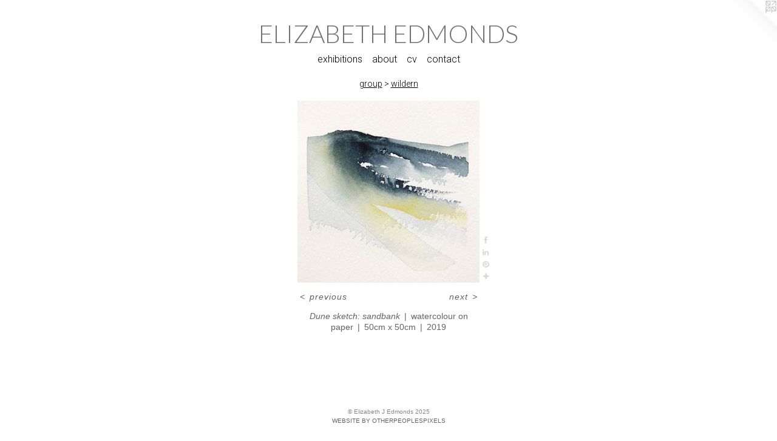

--- FILE ---
content_type: text/html;charset=utf-8
request_url: https://elizabethjedmonds.com/artwork/4791628-Dune%20sketch%3A%20sandbank.html
body_size: 3660
content:
<!doctype html><html class="no-js a-image mobile-title-align--left l-simple mobile-menu-align--left p-artwork has-page-nav has-mobile-menu-icon--right has-wall-text "><head><meta charset="utf-8" /><meta content="IE=edge" http-equiv="X-UA-Compatible" /><meta http-equiv="X-OPP-Site-Id" content="65019" /><meta http-equiv="X-OPP-Revision" content="3532" /><meta http-equiv="X-OPP-Locke-Environment" content="production" /><meta http-equiv="X-OPP-Locke-Release" content="v0.0.141" /><title>ELIZABETH       EDMONDS</title><link rel="canonical" href="https://elizabethjedmonds.com/artwork/4791628-Dune%20sketch%3a%20sandbank.html" /><meta content="website" property="og:type" /><meta property="og:url" content="https://elizabethjedmonds.com/artwork/4791628-Dune%20sketch%3a%20sandbank.html" /><meta property="og:title" content="Dune sketch: sandbank" /><meta content="width=device-width, initial-scale=1" name="viewport" /><link type="text/css" rel="stylesheet" href="//cdnjs.cloudflare.com/ajax/libs/normalize/3.0.2/normalize.min.css" /><link type="text/css" rel="stylesheet" media="only all" href="//maxcdn.bootstrapcdn.com/font-awesome/4.3.0/css/font-awesome.min.css" /><link type="text/css" rel="stylesheet" media="not all and (min-device-width: 600px) and (min-device-height: 600px)" href="/release/locke/production/v0.0.141/css/small.css" /><link type="text/css" rel="stylesheet" media="only all and (min-device-width: 600px) and (min-device-height: 600px)" href="/release/locke/production/v0.0.141/css/large-simple.css" /><link type="text/css" rel="stylesheet" media="not all and (min-device-width: 600px) and (min-device-height: 600px)" href="/r17578259530000003532/css/small-site.css" /><link type="text/css" rel="stylesheet" media="only all and (min-device-width: 600px) and (min-device-height: 600px)" href="/r17578259530000003532/css/large-site.css" /><link type="text/css" rel="stylesheet" media="only all and (min-device-width: 600px) and (min-device-height: 600px)" href="//fonts.googleapis.com/css?family=Lato:300" /><link type="text/css" rel="stylesheet" media="only all and (min-device-width: 600px) and (min-device-height: 600px)" href="//fonts.googleapis.com/css?family=Roboto:300" /><link type="text/css" rel="stylesheet" media="not all and (min-device-width: 600px) and (min-device-height: 600px)" href="//fonts.googleapis.com/css?family=Roboto:300&amp;text=MENUHomexhibtnsaucv" /><link type="text/css" rel="stylesheet" media="not all and (min-device-width: 600px) and (min-device-height: 600px)" href="//fonts.googleapis.com/css?family=Lato:300&amp;text=ELIZABTH%20DMONS" /><script>window.OPP = window.OPP || {};
OPP.modernMQ = 'only all';
OPP.smallMQ = 'not all and (min-device-width: 600px) and (min-device-height: 600px)';
OPP.largeMQ = 'only all and (min-device-width: 600px) and (min-device-height: 600px)';
OPP.downURI = '/x/0/1/9/65019/.down';
OPP.gracePeriodURI = '/x/0/1/9/65019/.grace_period';
OPP.imgL = function (img) {
  !window.lazySizes && img.onerror();
};
OPP.imgE = function (img) {
  img.onerror = img.onload = null;
  img.src = img.getAttribute('data-src');
  //img.srcset = img.getAttribute('data-srcset');
};</script><script src="/release/locke/production/v0.0.141/js/modernizr.js"></script><script src="/release/locke/production/v0.0.141/js/masonry.js"></script><script src="/release/locke/production/v0.0.141/js/respimage.js"></script><script src="/release/locke/production/v0.0.141/js/ls.aspectratio.js"></script><script src="/release/locke/production/v0.0.141/js/lazysizes.js"></script><script src="/release/locke/production/v0.0.141/js/large.js"></script><script src="/release/locke/production/v0.0.141/js/hammer.js"></script><script>if (!Modernizr.mq('only all')) { document.write('<link type="text/css" rel="stylesheet" href="/release/locke/production/v0.0.141/css/minimal.css">') }</script><style>.media-max-width {
  display: block;
}

@media (min-height: 428px) {

  .media-max-width {
    max-width: 300.0px;
  }

}

@media (max-height: 428px) {

  .media-max-width {
    max-width: 70.0vh;
  }

}</style><!-- Global Site Tag (gtag.js) - Google Analytics --><script async="" src="https://www.googletagmanager.com/gtag/js?id=UA-119108996-1"></script><script>window.dataLayer = window.dataLayer || [];function gtag(){dataLayer.push(arguments)};gtag('js', new Date());gtag('config', 'UA-119108996-1');</script></head><body><a class=" logo hidden--small" href="http://otherpeoplespixels.com/ref/elizabethjedmonds.com" title="Website by OtherPeoplesPixels" target="_blank"></a><header id="header"><a class=" site-title" href="/home.html"><span class=" site-title-text u-break-word">ELIZABETH       EDMONDS</span><div class=" site-title-media"></div></a><a id="mobile-menu-icon" class="mobile-menu-icon hidden--no-js hidden--large"><svg viewBox="0 0 21 18" width="21" height="18" fill="currentColor"><rect x="0" y="0" width="21" height="4" rx="0"></rect><rect x="0" y="7" width="21" height="4" rx="0"></rect><rect x="0" y="14" width="21" height="4" rx="0"></rect></svg></a></header><nav class=" hidden--large"><ul class=" site-nav"><li class="nav-item nav-home "><a class="nav-link " href="/home.html">Home</a></li><li class="nav-item expanded nav-museum "><a class="nav-link " href="/section/466200.html">exhibitions</a><ul><li class="nav-item expanded nav-museum "><a class="nav-link " href="/section/542496-touring%20-%20solo.html">touring</a><ul><li class="nav-gallery nav-item "><a class="nav-link " href="/section/525107-2023-2025%20%20%7c%20%20A%20TALE%20OF%20TWO%20TREES.html">TOTT</a></li><li class="nav-gallery nav-item "><a class="nav-link " href="/section/542499-2025%20-%20Painted%20Tree%20Gallery%20WA.html">2025 - Painted Tree Gallery WA</a></li><li class="nav-gallery nav-item "><a class="nav-link " href="/section/542498-2024%20-%20FORM%20WA%20Gallery.html">2024 - FORM WA Gallery</a></li><li class="nav-gallery nav-item "><a class="nav-link " href="/section/542497-2023%20-%20Petrichor%20Gallery%20WA.html">2023 - Petrichor Gallery WA</a></li></ul></li><li class="nav-item expanded nav-museum "><a class="nav-link " href="/section/542492-solo%20%2b%20duo.html">solo + duo</a><ul><li class="nav-gallery nav-item "><a class="nav-link " href="/section/506138-2021%20-%20PEATering%20Out.html">PEATering Out</a></li><li class="nav-gallery nav-item "><a class="nav-link " href="/section/496751-2020%20-%20paperbark%20lines.html">paperbark lines</a></li><li class="nav-gallery nav-item "><a class="nav-link " href="/section/496387-2018%20-%20Waterline.html">waterline</a></li><li class="nav-gallery nav-item "><a class="nav-link " href="/section/542489-2017%20-%20WILDS.html">WILDS</a></li></ul></li><li class="nav-item expanded nav-museum "><a class="nav-link " href="/section/542493-group.html">group</a><ul><li class="nav-gallery nav-item expanded "><a class="nav-link " href="/section/542451-2025%20-%20DRYLANDS%20%20%7c%20%20Holmes%20a%20Court%20Gallery%20WA.html">DRYLANDS 25</a></li><li class="nav-gallery nav-item expanded "><a class="nav-link " href="/section/530920-2024%20-%20METAMORPHOSIS%20%20%7c%20%20FORM%20WA.html">FORM WA</a></li><li class="nav-gallery nav-item expanded "><a class="nav-link " href="/section/530919-2024%20-%20DRYLANDS%20%20%7c%20%20Vasse%20Felix%20WA.html">Drylands 24</a></li><li class="nav-gallery nav-item expanded "><a class="nav-link " href="/section/525108-2023%20-%20OPEN%20BORDERS%20Survey%20%20%7c%20%20John%20Curtin%20Gallery%20%20WA.html">OPEN BORDERS  |  John Curtin Gallery</a></li><li class="nav-item expanded nav-museum "><a class="nav-link " href="/section/542338-2022-2023%20-%20Affordable%20Art%20Fair%20%20%7c%20%20Sydney%20%2b%20Melbourne.html">Affordable Art Fair</a><ul><li class="nav-gallery nav-item "><a class="nav-link " href="/section/525106-2023%20Affordable%20Art%20Fair%20Sydney%2fMelbourne.html">2023 Affordable Art Fair Sydney/Melbourne</a></li><li class="nav-gallery nav-item "><a class="nav-link " href="/section/5423380000000.html">More Affordable Art Fair</a></li></ul></li><li class="nav-gallery nav-item expanded "><a class="nav-link " href="/section/512669-2022%20-%20Legacy%20%20%7c%20%20Collie%20Art%20Gallery%20WA.html">legacy</a></li><li class="nav-gallery nav-item expanded "><a class="nav-link " href="/section/518958-2022%20-%20Arboretum%20OPEN%20BORDERS%20%7c%20%20Lost%20Eden%20Gallery%20WA.html">OPEN BORDERS | Arboretum 2022</a></li><li class="nav-gallery nav-item expanded "><a class="nav-link " href="/section/512670-2022%20-%20SOUTH%20WEST%20ART%20NOW%20Exhibition%20Tour%20%20%7c%20%20FORM%20WA.html">SWAN22</a></li><li class="nav-gallery nav-item expanded "><a class="nav-link " href="/section/496407-2019%20-%20Sketching%20the%20South%20West%20%20%7c%20%20Bunbury%20Regional%20Art%20Gallery%20WA.html">sketching the sw</a></li><li class="nav-gallery nav-item expanded "><a class="selected nav-link " href="/section/496386-wildern.html">wildern</a></li></ul></li></ul></li><li class="nav-flex1 nav-item "><a class="nav-link " href="/page/1-about.html">about</a></li><li class="nav-item nav-pdf1 "><a target="_blank" class="nav-link " href="//img-cache.oppcdn.com/fixed/65019/assets/YR4BTGRgDUm_rrd6.pdf">cv</a></li><li class="nav-item nav-contact "><a class="nav-link " href="/contact.html">contact</a></li></ul></nav><div class=" content"><nav class=" hidden--small" id="nav"><header><a class=" site-title" href="/home.html"><span class=" site-title-text u-break-word">ELIZABETH       EDMONDS</span><div class=" site-title-media"></div></a></header><ul class=" site-nav"><li class="nav-item nav-home "><a class="nav-link " href="/home.html">Home</a></li><li class="nav-item expanded nav-museum "><a class="nav-link " href="/section/466200.html">exhibitions</a><ul><li class="nav-item expanded nav-museum "><a class="nav-link " href="/section/542496-touring%20-%20solo.html">touring</a><ul><li class="nav-gallery nav-item "><a class="nav-link " href="/section/525107-2023-2025%20%20%7c%20%20A%20TALE%20OF%20TWO%20TREES.html">TOTT</a></li><li class="nav-gallery nav-item "><a class="nav-link " href="/section/542499-2025%20-%20Painted%20Tree%20Gallery%20WA.html">2025 - Painted Tree Gallery WA</a></li><li class="nav-gallery nav-item "><a class="nav-link " href="/section/542498-2024%20-%20FORM%20WA%20Gallery.html">2024 - FORM WA Gallery</a></li><li class="nav-gallery nav-item "><a class="nav-link " href="/section/542497-2023%20-%20Petrichor%20Gallery%20WA.html">2023 - Petrichor Gallery WA</a></li></ul></li><li class="nav-item expanded nav-museum "><a class="nav-link " href="/section/542492-solo%20%2b%20duo.html">solo + duo</a><ul><li class="nav-gallery nav-item "><a class="nav-link " href="/section/506138-2021%20-%20PEATering%20Out.html">PEATering Out</a></li><li class="nav-gallery nav-item "><a class="nav-link " href="/section/496751-2020%20-%20paperbark%20lines.html">paperbark lines</a></li><li class="nav-gallery nav-item "><a class="nav-link " href="/section/496387-2018%20-%20Waterline.html">waterline</a></li><li class="nav-gallery nav-item "><a class="nav-link " href="/section/542489-2017%20-%20WILDS.html">WILDS</a></li></ul></li><li class="nav-item expanded nav-museum "><a class="nav-link " href="/section/542493-group.html">group</a><ul><li class="nav-gallery nav-item expanded "><a class="nav-link " href="/section/542451-2025%20-%20DRYLANDS%20%20%7c%20%20Holmes%20a%20Court%20Gallery%20WA.html">DRYLANDS 25</a></li><li class="nav-gallery nav-item expanded "><a class="nav-link " href="/section/530920-2024%20-%20METAMORPHOSIS%20%20%7c%20%20FORM%20WA.html">FORM WA</a></li><li class="nav-gallery nav-item expanded "><a class="nav-link " href="/section/530919-2024%20-%20DRYLANDS%20%20%7c%20%20Vasse%20Felix%20WA.html">Drylands 24</a></li><li class="nav-gallery nav-item expanded "><a class="nav-link " href="/section/525108-2023%20-%20OPEN%20BORDERS%20Survey%20%20%7c%20%20John%20Curtin%20Gallery%20%20WA.html">OPEN BORDERS  |  John Curtin Gallery</a></li><li class="nav-item expanded nav-museum "><a class="nav-link " href="/section/542338-2022-2023%20-%20Affordable%20Art%20Fair%20%20%7c%20%20Sydney%20%2b%20Melbourne.html">Affordable Art Fair</a><ul><li class="nav-gallery nav-item "><a class="nav-link " href="/section/525106-2023%20Affordable%20Art%20Fair%20Sydney%2fMelbourne.html">2023 Affordable Art Fair Sydney/Melbourne</a></li><li class="nav-gallery nav-item "><a class="nav-link " href="/section/5423380000000.html">More Affordable Art Fair</a></li></ul></li><li class="nav-gallery nav-item expanded "><a class="nav-link " href="/section/512669-2022%20-%20Legacy%20%20%7c%20%20Collie%20Art%20Gallery%20WA.html">legacy</a></li><li class="nav-gallery nav-item expanded "><a class="nav-link " href="/section/518958-2022%20-%20Arboretum%20OPEN%20BORDERS%20%7c%20%20Lost%20Eden%20Gallery%20WA.html">OPEN BORDERS | Arboretum 2022</a></li><li class="nav-gallery nav-item expanded "><a class="nav-link " href="/section/512670-2022%20-%20SOUTH%20WEST%20ART%20NOW%20Exhibition%20Tour%20%20%7c%20%20FORM%20WA.html">SWAN22</a></li><li class="nav-gallery nav-item expanded "><a class="nav-link " href="/section/496407-2019%20-%20Sketching%20the%20South%20West%20%20%7c%20%20Bunbury%20Regional%20Art%20Gallery%20WA.html">sketching the sw</a></li><li class="nav-gallery nav-item expanded "><a class="selected nav-link " href="/section/496386-wildern.html">wildern</a></li></ul></li></ul></li><li class="nav-flex1 nav-item "><a class="nav-link " href="/page/1-about.html">about</a></li><li class="nav-item nav-pdf1 "><a target="_blank" class="nav-link " href="//img-cache.oppcdn.com/fixed/65019/assets/YR4BTGRgDUm_rrd6.pdf">cv</a></li><li class="nav-item nav-contact "><a class="nav-link " href="/contact.html">contact</a></li></ul><footer><div class=" copyright">© Elizabeth J Edmonds 2025</div><div class=" credit"><a href="http://otherpeoplespixels.com/ref/elizabethjedmonds.com" target="_blank">Website by OtherPeoplesPixels</a></div></footer></nav><main id="main"><div class=" page clearfix media-max-width"><h1 class="parent-title title"><a class=" title-segment hidden--small" href="/section/542493-group.html">group</a><span class=" title-sep hidden--small"> &gt; </span><a class=" title-segment" href="/section/496386-wildern.html">wildern</a></h1><div class=" media-and-info"><div class=" page-media-wrapper media"><a class=" page-media" title="Dune sketch: sandbank" href="/artwork/4791140.html" id="media"><img data-aspectratio="300/300" class="u-img " alt="Dune sketch: sandbank" src="//img-cache.oppcdn.com/fixed/65019/assets/k6brJzWmjetOMmev.jpg" srcset="//img-cache.oppcdn.com/fixed/65019/assets/k6brJzWmjetOMmev.jpg 300w" sizes="(max-device-width: 599px) 100vw,
(max-device-height: 599px) 100vw,
300px" /></a><a class=" zoom-corner" style="display: none" id="zoom-corner"><span class=" zoom-icon fa fa-search-plus"></span></a><div class="share-buttons a2a_kit social-icons hidden--small" data-a2a-title="Dune sketch: sandbank" data-a2a-url="https://elizabethjedmonds.com/artwork/4791628-Dune%20sketch%3a%20sandbank.html"><a class="u-img-link a2a_button_facebook share-button "><span class="facebook social-icon fa-facebook fa "></span></a><a class="u-img-link share-button a2a_button_linkedin "><span class="linkedin social-icon fa-linkedin fa "></span></a><a class="u-img-link a2a_button_pinterest share-button "><span class="fa-pinterest social-icon pinterest fa "></span></a><a target="_blank" class="u-img-link share-button a2a_dd " href="https://www.addtoany.com/share_save"><span class="social-icon share fa-plus fa "></span></a></div></div><div class=" info border-color"><div class=" wall-text border-color"><div class=" wt-item wt-title">Dune sketch: sandbank</div><div class=" wt-item wt-media">watercolour on paper</div><div class=" wt-item wt-dimensions">50cm x 50cm</div><div class=" wt-item wt-date">2019</div></div><div class=" page-nav hidden--small border-color clearfix"><a class=" prev" id="artwork-prev" href="/artwork/4791137.html">&lt; <span class=" m-hover-show">previous</span></a> <a class=" next" id="artwork-next" href="/artwork/4791140.html"><span class=" m-hover-show">next</span> &gt;</a></div></div></div><div class="share-buttons a2a_kit social-icons hidden--large" data-a2a-title="Dune sketch: sandbank" data-a2a-url="https://elizabethjedmonds.com/artwork/4791628-Dune%20sketch%3a%20sandbank.html"><a class="u-img-link a2a_button_facebook share-button "><span class="facebook social-icon fa-facebook fa "></span></a><a class="u-img-link share-button a2a_button_linkedin "><span class="linkedin social-icon fa-linkedin fa "></span></a><a class="u-img-link a2a_button_pinterest share-button "><span class="fa-pinterest social-icon pinterest fa "></span></a><a target="_blank" class="u-img-link share-button a2a_dd " href="https://www.addtoany.com/share_save"><span class="social-icon share fa-plus fa "></span></a></div></div></main></div><footer><div class=" copyright">© Elizabeth J Edmonds 2025</div><div class=" credit"><a href="http://otherpeoplespixels.com/ref/elizabethjedmonds.com" target="_blank">Website by OtherPeoplesPixels</a></div></footer><div class=" modal zoom-modal" style="display: none" id="zoom-modal"><style>@media (min-aspect-ratio: 1/1) {

  .zoom-media {
    width: auto;
    max-height: 300px;
    height: 100%;
  }

}

@media (max-aspect-ratio: 1/1) {

  .zoom-media {
    height: auto;
    max-width: 300px;
    width: 100%;
  }

}
@supports (object-fit: contain) {
  img.zoom-media {
    object-fit: contain;
    width: 100%;
    height: 100%;
    max-width: 300px;
    max-height: 300px;
  }
}</style><div class=" zoom-media-wrapper"><img onerror="OPP.imgE(this);" onload="OPP.imgL(this);" data-src="//img-cache.oppcdn.com/fixed/65019/assets/k6brJzWmjetOMmev.jpg" data-srcset="//img-cache.oppcdn.com/fixed/65019/assets/k6brJzWmjetOMmev.jpg 300w" data-sizes="(max-device-width: 599px) 100vw,
(max-device-height: 599px) 100vw,
300px" class="zoom-media lazyload hidden--no-js " alt="Dune sketch: sandbank" /><noscript><img class="zoom-media " alt="Dune sketch: sandbank" src="//img-cache.oppcdn.com/fixed/65019/assets/k6brJzWmjetOMmev.jpg" /></noscript></div></div><div class=" offline"></div><script src="/release/locke/production/v0.0.141/js/small.js"></script><script src="/release/locke/production/v0.0.141/js/artwork.js"></script><script>var a2a_config = a2a_config || {};a2a_config.prioritize = ['facebook','twitter','linkedin','googleplus','pinterest','instagram','tumblr','share'];a2a_config.onclick = 1;(function(){  var a = document.createElement('script');  a.type = 'text/javascript'; a.async = true;  a.src = '//static.addtoany.com/menu/page.js';  document.getElementsByTagName('head')[0].appendChild(a);})();</script><script>window.oppa=window.oppa||function(){(oppa.q=oppa.q||[]).push(arguments)};oppa('config','pathname','production/v0.0.141/65019');oppa('set','g','true');oppa('set','l','simple');oppa('set','p','artwork');oppa('set','a','image');oppa('rect','m','media','');oppa('send');</script><script async="" src="/release/locke/production/v0.0.141/js/analytics.js"></script><script src="https://otherpeoplespixels.com/static/enable-preview.js"></script></body></html>

--- FILE ---
content_type: text/css;charset=utf-8
request_url: https://elizabethjedmonds.com/r17578259530000003532/css/small-site.css
body_size: 330
content:
body {
  background-color: #ffffff;
  font-weight: normal;
  font-style: normal;
  font-family: "Helvetica", sans-serif;
}

body {
  color: #636363;
}

main a {
  color: #636363;
}

main a:hover {
  text-decoration: underline;
  color: #7d7d7d;
}

main a:visited {
  color: #7d7d7d;
}

.site-title, .mobile-menu-icon {
  color: #737272;
}

.site-nav, .mobile-menu-link, nav:before, nav:after {
  color: #000000;
}

.site-nav a {
  color: #000000;
}

.site-nav a:hover {
  text-decoration: none;
  color: #1a1a1a;
}

.site-nav a:visited {
  color: #000000;
}

.site-nav a.selected {
  color: #1a1a1a;
}

.site-nav:hover a.selected {
  color: #000000;
}

footer {
  color: #858585;
}

footer a {
  color: #636363;
}

footer a:hover {
  text-decoration: underline;
  color: #7d7d7d;
}

footer a:visited {
  color: #7d7d7d;
}

.title, .news-item-title, .flex-page-title {
  color: #000000;
}

.title a {
  color: #000000;
}

.title a:hover {
  text-decoration: none;
  color: #1a1a1a;
}

.title a:visited {
  color: #000000;
}

.hr, .hr-before:before, .hr-after:after, .hr-before--small:before, .hr-before--large:before, .hr-after--small:after, .hr-after--large:after {
  border-top-color: #c9c9c9;
}

.button {
  background: #636363;
  color: #ffffff;
}

.social-icon {
  background-color: #636363;
  color: #ffffff;
}

.welcome-modal {
  background-color: #FFFFFF;
}

.site-title {
  font-family: "Lato", sans-serif;
  font-style: normal;
  font-weight: 300;
}

nav {
  font-family: "Roboto", sans-serif;
  font-style: normal;
  font-weight: 300;
}

.wordy {
  text-align: left;
}

.site-title {
  font-size: 2.0rem;
}

footer .credit a {
  color: #636363;
}

--- FILE ---
content_type: text/css; charset=utf-8
request_url: https://fonts.googleapis.com/css?family=Roboto:300&text=MENUHomexhibtnsaucv
body_size: -368
content:
@font-face {
  font-family: 'Roboto';
  font-style: normal;
  font-weight: 300;
  font-stretch: 100%;
  src: url(https://fonts.gstatic.com/l/font?kit=KFOMCnqEu92Fr1ME7kSn66aGLdTylUAMQXC89YmC2DPNWuaabWmWggvWlkwn7XxzmzY5uKaiJpWCKk1VX7jwouFl&skey=a0a0114a1dcab3ac&v=v50) format('woff2');
}


--- FILE ---
content_type: text/css; charset=utf-8
request_url: https://fonts.googleapis.com/css?family=Lato:300&text=ELIZABTH%20DMONS
body_size: -460
content:
@font-face {
  font-family: 'Lato';
  font-style: normal;
  font-weight: 300;
  src: url(https://fonts.gstatic.com/l/font?kit=S6u9w4BMUTPHh7USewqFHi_o39MVr7Yck4aMQMLjdwd8Ag&skey=91f32e07d083dd3a&v=v25) format('woff2');
}
